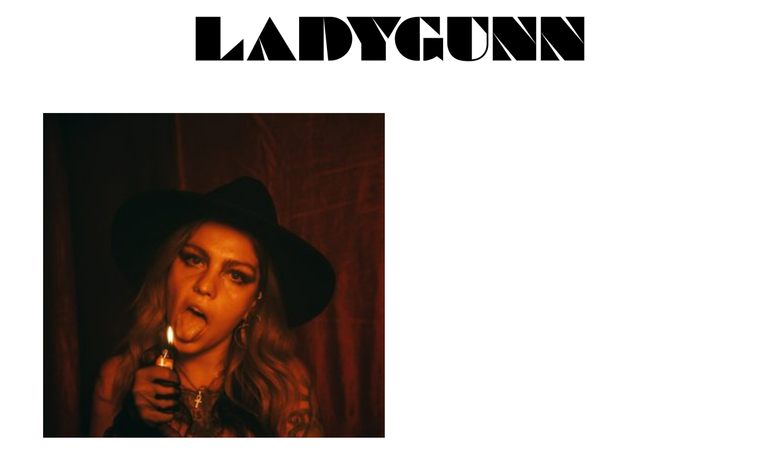

--- FILE ---
content_type: text/html; charset=utf-8
request_url: https://www.google.com/recaptcha/api2/aframe
body_size: 248
content:
<!DOCTYPE HTML><html><head><meta http-equiv="content-type" content="text/html; charset=UTF-8"></head><body><script nonce="h9OPnIJtJvLJfEgLNiQ27A">/** Anti-fraud and anti-abuse applications only. See google.com/recaptcha */ try{var clients={'sodar':'https://pagead2.googlesyndication.com/pagead/sodar?'};window.addEventListener("message",function(a){try{if(a.source===window.parent){var b=JSON.parse(a.data);var c=clients[b['id']];if(c){var d=document.createElement('img');d.src=c+b['params']+'&rc='+(localStorage.getItem("rc::a")?sessionStorage.getItem("rc::b"):"");window.document.body.appendChild(d);sessionStorage.setItem("rc::e",parseInt(sessionStorage.getItem("rc::e")||0)+1);localStorage.setItem("rc::h",'1768876098071');}}}catch(b){}});window.parent.postMessage("_grecaptcha_ready", "*");}catch(b){}</script></body></html>